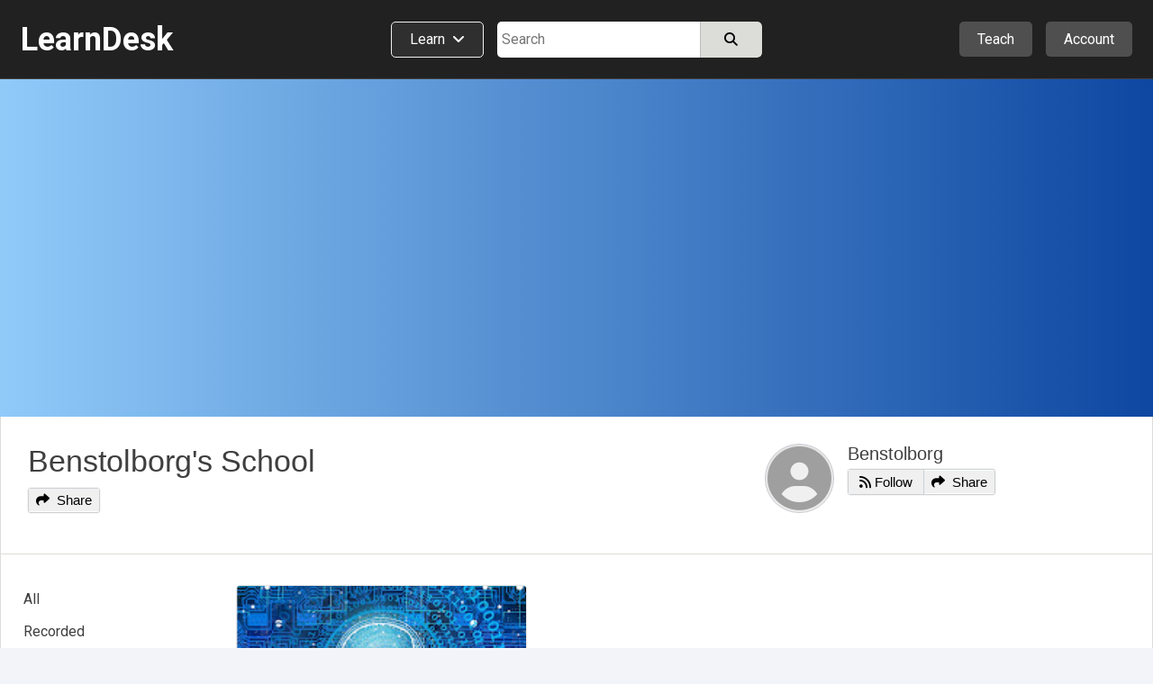

--- FILE ---
content_type: application/javascript
request_url: https://www.learndesk.us/scripts/tabletwise.js?t=100.457800363535770661
body_size: 16807
content:
var error_message_generic='<i class="fa fa-exclamation-triangle _fa_error"></i>&nbsp;&nbsp;<span class="error_text">An error occurred while processing the request. You can try saving/submitting after a few minutes.</span>';var error_message_generic_2='<i class="fa fa-exclamation-triangle _fa_error"></i>&nbsp;&nbsp;<span class="error_text">An error occurred while processing the request. You can try again after a few minutes.</span>';function noticez_calls(){let message_main=$("#message_main");if(message_main.length&&window.location.hash.indexOf("msg_hide=true")<0){if(message_main.val()){noticeZ(decodeURIComponent($("#message_main").val()),true)}}$(document).on("click",".noticez_close_link",function(){noticeZ_remove_param();noticeZC();return false})}function noticeZ_remove_param(){if(history.pushState){let url_current=window.location.href;let url_original=url_current;let msg=getParameterByName("msg",url_current);if(msg){url_current=removeURLParameter(url_current,"msg")}var msg_type=getParameterByName("msg_type",url_current);if(msg_type){url_current=removeURLParameter(url_current,"msg_type")}if(url_original!==url_current){history.pushState({url:url_current},"",url_current)}}}function noticeZ(message,close,error){if(window.location.pathname==="/"){return}message=decodeURIComponent(message).replace(/\+/g,"%20");let message_main_class="message_main_type_normal";let msg_type=getParameterByName("msg_type");if(error||msg_type==="error"){message_main_class="message_main_type_error"}message='<span class="'+message_main_class+'">'+message+"</span>";message=message+"&nbsp;<a href='#' class='noticez_close_link' title='Clear message'><i class=\"fas fa-times\"></i></a>";let message_z=$(".message_z");message_z.html("<div>"+message+"</div>");message_z.css({display:"block"})}function noticeZC(){$(".message_z").hide()}function noticeZ_generic_show(){noticeZ('<i class="fa fa-exclamation-triangle _fa_error"></i>&nbsp;&nbsp;<span class="error_text">An error occurred while processing the request.</span>')}function set_noticeZ_via_data_action(elem){noticeZ(elem.attr("data-action"))}function body_scroll(){$("body").removeClass("o_h")}function body_no_scroll(){$("body").addClass("o_h")}function recaptcha_callback(){let this_elem=$("._current_captcha_elem");this_elem.removeClass("_current_captcha_elem");this_elem.prop("disabled",false);this_elem.click()}function show_error_fields(result){if(result.results&&result.results.error_fields){$.each(result.results.error_fields,function(idx,value){let input_field=$("[name="+value.field+"]");if(input_field.length){let error_msg_container=input_field.parents("div._error_field:first").find("._error");error_msg_container.text(value.error_message);error_msg_container.show()}});clear_error_fields()}else{let error=$("._error_box ._error");error.text(result.errorMessage);error.show()}}function show_error_fields_form(result,this_form){if(result.results&&result.results.error_fields){$.each(result.results.error_fields,function(idx,value){let input_field=this_form.find("[name="+value.field+"]");if(input_field.length){let error_field=input_field.addClass("_error_bg").parents("div._error_field:first");let error_msg_container=error_field.find("._error."+value.field);if(!error_msg_container.length){error_msg_container=error_field.find("._error")}error_msg_container.text(value.error_message);error_msg_container.show()}});clear_error_fields()}else{let error=$("._error_box ._error");error.text(result.errorMessage);error.show()}}function clear_errors(container){container.find("._error").each(function(){$(this).html("").hide()});container.find("input, textarea").trigger("input");container.find("select").trigger("change");container.find("input[type=checkbox]").trigger("change");container.find("input[type=radio]").trigger("change")}function clear_error_fields(){$(document).on("input","input, textarea",function(){noticeZC();let elem=$(this);elem.removeClass("_error_bg");let error_container=elem.parents("div._error_field:first").find("._error");if(error_container.is(":visible")){error_container.hide();$("._error_box ._error").hide()}});$("select").on("change",function(){noticeZC();let elem=$(this);elem.removeClass("_error_bg");let error_container=elem.parents("div._error_field:first").find("._error");if(error_container.is(":visible")){error_container.hide();$("._error_box ._error").hide()}});$(document).on("change","input[type=checkbox]",function(){noticeZC();let elem=$(this);elem.removeClass("_error_bg");let error_container=elem.parents("div._error_field:first").find("._error");if(error_container.is(":visible")){error_container.hide();$("._error_box ._error").hide()}});$(document).on("change","input[type=radio]",function(){noticeZC();let elem=$(this);elem.removeClass("_error_bg");let error_container=elem.parents("div._error_field:first").find("._error");if(error_container.is(":visible")){error_container.hide();$("._error_box ._error").hide()}})}function set_error_field_trigger_clear(event_type,field){$(document).on(event_type,field,function(){noticeZC();let elem=$(this);elem.removeClass("_error_bg");let error_containers=elem.parents("div._error_field:first").find("._error");error_containers.each(function(){let error_container=$(this);if(error_container.is(":visible")){error_container.hide()}})})}function get_dialog(dialog_box){return dialog_box.find("._dialog:first")}function dialog_show(dialog_box,focus_button_class,close_callback,close_class_suffix){dialog_box.css("visibility","visible").show();body_no_scroll();if(typeof focus_button_class!="undefined"){dialog_box.find("."+focus_button_class).focus()}let close_class=".dialog_close";if(typeof close_class_suffix!=="undefined"){close_class=close_class+"."+close_class_suffix}$(document).off("click",close_class);$(document).on("click",close_class,function(){dialog_close(dialog_box,close_callback);return false})}function dialog_close(dialog_box,close_callback){if(typeof dialog_box==="undefined")return;if(!dialog_box.length){return}dialog_box.css("visibility","hidden").hide();if(typeof close_callback!=="undefined"){close_callback()}body_scroll();noticeZC()}function dialog_resize_height(dialog_box,dialog){if(typeof dialog==="undefined"){dialog=dialog_box.find("._dialog")}let dialog_content=dialog_box.find("._dialog_content");dialog_content.css("height","max-content");let header=dialog_box.find("._dialog_header").outerHeight();let content=dialog_content.prop("scrollHeight");let footer=dialog_box.find("._dialog_footer").outerHeight();dialog.css("height",header+content+footer+"px");dialog_content.css("height",content+"px")}function dialog_resize_height_on_change(dialog_box,dialog){if(typeof dialog==="undefined"){dialog=dialog_box.find("._dialog")}let dialog_content=dialog_box.find("._dialog_content");let header=dialog_box.find("._dialog_header").outerHeight();let content=0;dialog_content.find("> div").each(function(){content+=$(this).outerHeight()});let footer=dialog_box.find("._dialog_footer").outerHeight();dialog.css("height",header+content+footer+"px");dialog_content.css("height",content+"px")}function dialog_resize_on_error_fields_change(dialog_box,dialog){$(document).on("input","input, textarea",function(){dialog_resize_height_on_change(dialog_box,dialog)});$("select").on("change",function(){dialog_resize_height_on_change(dialog_box,dialog)});$(document).on("change","input[type=checkbox]",function(){dialog_resize_height_on_change(dialog_box,dialog)});$(document).on("change","input[type=radio]",function(){dialog_resize_height_on_change(dialog_box,dialog)})}function focus_error_field_first(){let elem=$("._error_bg:first");if(elem.length)elem.focus()}function reset_error_fields(this_form){this_form.find("._error").each(function(){$(this).html("").hide()})}function auth_calls_basic(){auth_status();auth_signup_dialog_on_scroll()}function auth_signup_dialog_on_scroll(){if(auth_check_cookie())return;var part_path_input=$("input[name=part_path]");if(!part_path_input.length)return;var part_path=part_path_input.val();$(window).scroll(function(){var this_elem=$(".class_featured:first");var show_point=100;if(is_elem_near_the_view(this_elem,show_point)&&!this_elem.hasClass("_auth_shown")){this_elem.addClass("_auth_shown");share_dialog()}})}function share_dialog(){var share_dialog_container=$(".share_dialog_container");if(!share_dialog_container.length)return;share_dialog_container.css("visibility","visible").show();body_no_scroll();$(document).off("click",".share_dialog_close");$(document).on("click",".share_dialog_close",function(){$(".share_dialog_container").hide();body_scroll();return false})}function auth_status(){if(!getCookie("tw_user")){auth_user_logged_out();return false}if(getCookie("tw_signup_status")==="incomplete"){auth_user_logged_out();return false}let language=$("body>input[name=page_language]").val();let form_data=$(".user_id_follow,.class_id_save,.category_followed,.school_id_follow").serializeArray();form_data.push({name:"language",value:language});let url;if(language==="en"){url="/auth/status"}else{url="/auth-"+language+"/status"}$.post(url,$.param(form_data),function(result){if(!result.errorCode){if(typeof result.results.html!="undefined"){if($(".extra_box").length){let dd_content=$(".extra_box ._auth span._dd_content");dd_content.html("");dd_content.append(result.results.html)}let dialog_box=$(".ff_account_dialog_box");if(dialog_box.length){dialog_box.addClass("_logged_in");dialog_box.html(result.results.html)}}if(typeof result.results.class_saved_ids!="undefined"){$("input[name=class_id_save]").each(function(){let this_id=$(this);let button=this_id.parents("form:first").find("button");button.show();if(result.results.class_saved_ids.indexOf(parseInt(this_id.val()))!==-1){button.find("span._saved").css("display","block");button.addClass("_saved")}else{button.find("span._save").css("display","block")}})}if(typeof result.results.categories_followed!="undefined"){$("input[name=category_followed]").each(function(){let this_id=$(this);let button=this_id.parents("form:first").find("button");button.show();if(result.results.categories_followed.indexOf(this_id.val())!==-1){button.find("span._followed").css("display","block");button.addClass("_followed")}else{button.find("span._follow").css("display","block")}})}if(typeof result.results.schools_followed_ids!="undefined"){$("input[name=school_id_follow]").each(function(){let this_id=$(this);let button=this_id.parents("form:first").find("button");button.show();if(result.results.schools_followed_ids.indexOf(parseInt(this_id.val()))!==-1){button.addClass("_following");button.find("span._following").css("display","block")}else{button.find("span._follow").css("display","block")}})}if(typeof result.results.users_followed_ids!="undefined"){$("input[name=user_id_follow]").each(function(){let this_id=$(this);let button=this_id.parents("form:first").find("button");button.show();if(result.results.users_followed_ids.indexOf(parseInt(this_id.val()))!==-1){button.addClass("_following");button.find("span._following").css("display","block")}else{button.find("span._follow").css("display","block")}})}if(typeof result.results.profile_url!="undefined"){if(window.location.pathname.startsWith(result.results.profile_url)){$(".account_profile_edit").show()}}if(typeof result.results.profile_image_url!="undefined"){$(".extra_box ._auth ._icon .fa-user").hide();$(".extra_box ._profile_image_url").css("background-image","url('"+result.results.profile_image_url+"=s30-c')").show()}if(typeof result.results.time_zone!="undefined"){let time_zone=$("input[name=user_timezone]");if(time_zone.length){if(!time_zone.val()){time_zone.val(result.results.time_zone);if(typeof result.results.time_zone_check_ignore!="undefined"){$("input[name=user_timezone_check_ignore]").val(1)}user_time_zone_check_message_show()}}}if(typeof result.results.messages_new!="undefined"){if(result.results.messages_new){let messages_new=$(".messages_new");messages_new.removeClass("_d_n");let a=messages_new.parents("a:first");let padding_right=a.css("padding-right").replace("px","");a.css("padding-right",parseInt(padding_right)+11+"px");for(let[index,messages_new_type]of Object.entries(result.results.messages_new_types)){$("."+messages_new_type).removeClass("_d_n")}}}}},"json").error(function(response){console.log("Server error: "+response.responseText)})}function user_time_zone_check(){user_time_zone_check_ignore();user_time_zone_check_recommended();user_time_zone_check_recommended_set()}function user_time_zone_check_message_show(){let tz_browser=Intl.DateTimeFormat().resolvedOptions().timeZone;let tz_user_input=$("input[name=user_timezone]");if(tz_user_input.length&&tz_browser){let tz_user=tz_user_input.val();if(tz_user!==tz_browser){let user_timezone_check_ignore=parseInt($("input[name=user_timezone_check_ignore]").val());if(!user_timezone_check_ignore){$(".user_time_zone_alert").removeClass("_d_n")}}}}function user_time_zone_check_recommended(){let recommended=$(".user_time_zone_check_recommended");if(recommended.length){let tz_browser=Intl.DateTimeFormat().resolvedOptions().timeZone;if(tz_browser){let time_zones=$("select[name=time_zone] option");time_zones.each(function(){if($(this).val()===tz_browser){let user_tz=$("select[name=time_zone]").find(":selected").val();if(user_tz!==tz_browser){recommended.html(tz_browser);$(".user_time_zone_check_recommended_box").removeClass("_d_n")}}})}}}function user_time_zone_check_recommended_set(){$(document).on("click",".user_time_zone_check_recommended_set_button",function(){let button=$(this);let value=$(".user_time_zone_check_recommended").text();$("select[name=time_zone]").val(value);$(".account_settings_timezone_update").trigger("click");$(".user_time_zone_check_recommended_box").addClass("_d_n");return false})}function user_time_zone_check_ignore(){$(document).on("click",".user_time_zone_check_ignore_button",function(){let elem=$(this);let form=get_form(elem);elem.prop("disabled",true);$.post(form.attr("action"),{},function(result){if(!result.errorCode){$(".user_time_zone_alert").addClass("_d_n")}else{noticeZ(result.errorMessage,true,true);elem.prop("disabled",false)}},"json").error(function(){noticeZ_generic_show();elem.prop("disabled",false)});return false})}function auth_check_cookie(){if(!getCookie("tw_user")){return false}if(getCookie("tw_signup_status")==="incomplete"){return false}return true}function auth_user_logged_out(){$("input[name=user_id_follow]").each(function(){let elem=$(this);let button=elem.parents("form:first").find("button");button.show();button.find("span._follow").css("display","block")});$("input[name=class_id_save]").each(function(){let elem=$(this);let button=elem.parents("form:first").find("button");button.show();button.find("span._save").css("display","block")});$("input[name=category_followed]").each(function(){let elem=$(this);let button=elem.parents("form:first").find("button");button.show();button.find("span._follow").css("display","block")});$("input[name=school_followed]").each(function(){let elem=$(this);let button=elem.parents("form:first").find("button");button.show();button.find("span._follow").css("display","block")})}function auth_signup_dialog(source){$(".auth_signup_dialog_container").css("visibility","visible").show();if(typeof source!="undefined"){auth_signup_source("auth_signup_dialog_"+source)}body_no_scroll();$(document).off("click",".auth_signup_dialog_close");$(document).on("click",".auth_signup_dialog_close",function(){$(".auth_signup_dialog_container").hide();body_scroll();return false})}function auth_signup_source(value){$(".ff_account_dialog_box,.auth_signup_dialog").find("input[name=signup_source]").each(function(){$(this).val(value)})}function header_calls(){header_drop_downs();header_navigation()}function header_drop_downs(){$(document).on("click",".extra_box ._dd_icon",function(){var this_elem=$(this);var this_span=this_elem.parents("span:first");var this_dialog=this_span.find("._dd_content");this_dialog.show();hide_me(this_dialog);return false});$(document).on("click","header ._dd_learn",function(){var this_elem=$(this);var this_span=this_elem.parents("div:first");var this_dialog=this_span.find("._dd_content");this_dialog.show();hide_me(this_dialog);return false});if($(".browse_item").length){$(document).on("mouseover",".browse_item",function(){var this_elem=$(this);$(".browse_item").each(function(){$(this).removeClass("_current")});$(".browse_content").each(function(){$(this).hide()});this_elem.addClass("_current");$("#"+this_elem.attr("data-id")).show();return false});$(".browse_item._current").trigger("mouseover")}}function header_navigation(){$(document).on("click",".nav_link",function(){$(".nav_data").show();hide_me($(".nav_data"));return false})}function class_user_calls(){class_category_follow();class_id_save();class_user_save_list();user_follow();school_follow();class_breadcrumb()}function class_id_save(){if($(".class_item._preview").length){return false}$(document).on("click",".class_save",function(){let elem=$(this);let form=elem.parents("form:first");elem.prop("disabled",true);noticeZC();$.post(form.attr("action"),form.serialize(),function(result){if(!result.errorCode){if(result.results.action==="saved"){elem.addClass("_saved")}else{elem.removeClass("_saved")}elem.find("span").hide();elem.find("span._"+result.results.action).show();noticeZC()}else{if(typeof result.results.html_signup!="undefined"){auth_signup_dialog("class_save")}else if(typeof result.results.redirect_url!="undefined"){window.location.href=result.results.redirect_url}else{noticeZ(result.errorMessage,true)}}elem.prop("disabled",false)},"json");return false})}function class_category_follow(){if(!$(".category_follow").length){return false}$(document).on("click",".category_follow",function(){let elem=$(this);let form=elem.parents("form:first");elem.prop("disabled",true);noticeZC();$.post(form.attr("action"),form.serialize(),function(result){if(!result.errorCode){if(result.results.action==="followed"){elem.addClass("_followed")}else{elem.removeClass("_followed")}elem.find("span").hide();elem.find("span._"+result.results.action).show();noticeZC()}else{if(typeof result.results.html_signup!="undefined"){auth_signup_dialog("category_follow")}else if(typeof result.results.redirect_url!="undefined"){window.location.href=result.results.redirect_url}else{noticeZ(result.errorMessage,true)}}elem.prop("disabled",false)},"json");return false})}function school_follow(){$(document).on("click",".school_follow",function(){let elem=$(this);let form=elem.parents("form:first");elem.prop("disabled",true);noticeZC();$.post(form.attr("action"),form.serialize(),function(result){if(!result.errorCode){if(result.results.action==="following"){elem.addClass("_following")}else{elem.removeClass("_following")}elem.find("span").hide();elem.find("span._"+result.results.action).css("display","inline-block");if(typeof result.results.count_followers!=="undefined"){let box_counter=$("#school_id_follow_"+result.results.school_id_follow);if(box_counter.length){if(result.results.count_followers){box_counter.html(result.results.count_followers);box_counter.parents(".box").removeClass("_d_n")}else{box_counter.parents(".box").addClass("_d_n")}}}noticeZC()}else{if(typeof result.results.redirect_url!="undefined"){window.location.href=result.results.redirect_url}else{noticeZ(result.errorMessage,true)}}elem.prop("disabled",false)},"json");return false})}function user_follow(){$(document).on("click",".user_follow",function(){var this_elem=$(this);var this_form=this_elem.parents("form:first");this_elem.prop("disabled",true);noticeZC();$.post(this_form.attr("action"),this_form.serialize(),function(result){if(!result.errorCode){if(result.results.action==="following"){this_elem.addClass("_following")}else{this_elem.removeClass("_following")}this_elem.find("span").hide();this_elem.find("span._"+result.results.action).css("display","inline-block");if(typeof result.results.count_followed!="undefined"){$("#user_id_follow_"+result.results.user_id_follow).html(result.results.count_followed)}noticeZC()}else{if(typeof result.results.redirect_url!="undefined"){window.location.href=result.results.redirect_url}else{noticeZ(result.errorMessage,true)}}this_elem.prop("disabled",false)},"json");return false})}function class_user_save_list(){$(document).on("click",".class_user_save_list",function(){let elem=$(this);$.post(elem.attr("href"),{class_id:elem.attr("data-id")},function(result){if(!result.errorCode){let this_dialog=$(".class_user_save_list_content");if(typeof result.results.html!=="undefined"){this_dialog.find("._content").html(result.results.html);if(typeof result.results.cursor!="undefined"){this_dialog.find(".pagination_box").show().find("input[name=cursor]").val(result.results.cursor)}}else{this_dialog.find("._content ._none").show()}this_dialog.show();let this_dialog_container=$(".class_user_save_list_container");this_dialog_container.css("visibility","visible").show();body_no_scroll();hide_me(this_dialog,"",this_dialog_container)}},"json").error(function(response){console.log("Server error: "+response.responseText)});return false});$(document).on("click",".class_user_save_list_content ._close",function(){var this_dialog=$(".class_user_save_list_content");var this_dialog_container=$(".class_user_save_list_container");this_dialog.hide();this_dialog_container.css("visibility","hidden").hide();body_scroll();return false});$(document).on("click",".class_user_save_list_more",function(){var this_elem=$(this);var this_form=set_form(this_elem);this_elem.prop("disabled",true);$.post(this_form.attr("action"),this_form.serialize(),function(result){if(!result.errorCode){var this_dialog=$(".class_user_save_list_content");this_dialog.find("._content").append(result.results.html);if(typeof result.results.cursor!="undefined"){this_dialog.find(".pagination_box input[name=cursor]").val(result.results.cursor)}else{this_dialog.find(".pagination_box input[name=cursor]").val("");this_dialog.find(".pagination_box").hide()}}this_elem.prop("disabled",false)},"json").error(function(response){this_elem.prop("disabled",false);console.log("Server error: "+response.responseText)});return false})}function class_category_calls(){class_category_change();class_category_pagination()}function class_category_change(){$(document).on("change",".category_change",function(){window.location.href=$(this).val();return false})}function class_category_pagination(){$(document).on("click",".class_category_content .pagination_box button:not(._get)",function(){pagination($(this),".class_list_grid",class_grid_access_location);return false});$(document).on("click",".class_category_nav",function(){var dialog=$(".class_category ._lhs");dialog.show();hide_me(dialog);return false});$(document).on("click",".class_category_nav_close",function(){var dialog=$(".class_category ._lhs");dialog.hide();return false})}function class_featured_calls(){if(!$(".class_featured").length)return;$(window).scroll(function(){$(".class_featured").each(function(){var this_elem=$(this);if(this_elem.attr("data-id")!="done"){var show_point=200;if($(window).width()>600){show_point=300}if(is_elem_near_the_view(this_elem,show_point)){this_elem.attr("data-id","done");$.get(this_elem.attr("data-action"),function(result){if(!result.errorCode){this_elem.append(result.results.html);if(typeof result.results.html_share!="undefined"){if(!$(".share_dialog_container").length){$(result.results.html_share).appendTo("body")}}auth_status()}})}}})})}function class_breadcrumb(){$(document).on("click",".class_breadcrumb_dd_link",function(){var this_elem=$(this);var this_div=this_elem.parents("div:first");var this_dd=this_div.find(".class_breadcrumb_dd");this_dd.show();hide_me(this_dd);return false})}function pagination(this_elem,this_target,cb_func){var this_form=this_elem.parents("form:first");this_elem.prop("disabled",true);$.post(this_form.prop("action"),this_form.serialize(),function(result){if(!result.errorCode){$(this_target).append(result.results.html);if(typeof result.results.cursor!="undefined"){this_form.find("input[name=cursor]").val(result.results.cursor)}else{this_elem.parents(".pagination_box").remove()}auth_status();if(typeof cb_func!="undefined"){cb_func()}noticeZC()}else{noticeZ(result.errorMessage,true)}this_elem.prop("disabled",false)},"json").error(function(response){this_elem.prop("disabled",false);console.log("Server error: "+response.responseText)})}function copy_input_text(){$(document).on("click",".copy_button",function(){let this_elem=$(this);let this_box=this_elem.parents(".copy_box:first");let copyTextarea=this_box.find(".copy_input:visible");copyTextarea.focus();if(navigator.userAgent.match(/ipad|ipod|iphone/i)){let el=copyTextarea.get(0);let editable=el.contentEditable;let readOnly=el.readOnly;el.contentEditable=true;el.readOnly=true;let range=document.createRange();range.selectNodeContents(el);let sel=window.getSelection();sel.removeAllRanges();sel.addRange(range);el.setSelectionRange(0,999999);el.contentEditable=editable;el.readOnly=readOnly}else{copyTextarea.select()}try{let successful=document.execCommand("copy");let msg=successful?"successful":"unsuccessful";if(successful&&!navigator.userAgent.match(/ipad|ipod|iphone/i)){let done=this_box.find("._done");if(done.length){done.css("bottom",this_box.find("input[type=text]").outerHeight()+2);done.show();setTimeout(function(){done.hide()},5e3)}}if(typeof this_elem.attr("data-action")!=undefined){this_elem.html(this_elem.attr("data-action"));setTimeout(function(){this_elem.html(this_elem.attr("data-action-default"))},5e3)}}catch(err){console.log("Oops, unable to copy")}})}function utils(){$(document).on("click",".show_auth_signup_dialog",function(){auth_signup_dialog("show_auth_signup_dialog");return false});copy_input_text();window_reload();set_time_zone();selection();color_selector_methods();expando()}function color_selector_methods(){let color_selector=$(".color_selector");if(!color_selector.length)return;$(document).on("click",".color_selector",function(){let elem=$(this);let box=elem.parents(".color_selector_box:first");let dd=box.find(".color_selector_dd");dd.removeClass("_d_n").show();hide_me(dd);return false});$(document).on("click",".color_selector_item",function(){let elem=$(this);let color=elem.find("input").val();let box=elem.parents(".color_selector_box:first");box.find(".color_selector_input").val(color);box.find(".color_selector").css("background-color",color);return false})}function expando(){$(document).on("click",".expando ._expando_action",function(){let elem=$(this);let box=elem.parents(".expando:first");let content=box.find("._expando_content");if(elem.hasClass("fa-angle-down")){elem.removeClass("fa-angle-down");elem.addClass("fa-angle-up");content.removeClass("_d_n").show()}else{elem.removeClass("fa-angle-up");elem.addClass("fa-angle-down");content.hide()}return false})}function getRandomArbitrary(min,max){return Math.floor(Math.random()*(max-min))+min}function window_reload(){if(window.performance){if(performance.navigation.type==1){noticeZ_remove_param()}}}function set_time_zone(){if($("input[name='time_zone']").length){$("input[name='time_zone']").each(function(){$(this).val((new Date).getTimezoneOffset())})}}function selection(){if(typeof disable_selection==="function"){$(".noselect").disable_selection()}}function set_form(this_elem){return this_elem.parents("form:first")}function set_cursor(this_form,result){if(typeof result.results.cursor!="undefined"){this_form.find("input[name=cursor]").val(result.results.cursor)}else{this_form.find("div._more").remove()}}function footer_fixed_calls(){$(document).on("click",".footer_fixed_search",function(event,no_history){var this_elem=$(this);footer_fixed_cleanup(this_elem,"search",no_history);ga("send","pageview","/search");$("input[name=q]").focus();return false});$(document).on("click",".footer_fixed_account",function(event,no_history){var this_elem=$(this);footer_fixed_cleanup(this_elem,"account",no_history);auth_signup_source("footer_fixed_account");ga("send","pageview","/account/profile");return false});$(document).on("click",".footer_fixed_trending",function(event,no_history){var this_elem=$(this);footer_fixed_cleanup(this_elem,"trending",no_history);ga("send","pageview","/class/trending");return false});$(document).on("click",".footer_fixed_trending_filter",function(){var this_elem=$(this);$(".ff_trending_filter_dialog").show();return false});$(document).on("click",".footer_fixed_trending_filter_close",function(){var this_elem=$(this);$(".ff_trending_filter_dialog").hide();return false});$(document).on("click",".footer_fixed_trending_filter_remove",function(){var this_elem=$(this);$(".ff_trending_dialog ._trending_current").hide();$(".footer_fixed_trending_category:first").trigger("click");return false});$(document).on("click",".footer_fixed_trending_category",function(){var this_elem=$(this);$(".footer_fixed_trending_category").removeClass("_current");this_elem.addClass("_current");$(".ff_trending_filter_dialog").hide();$(".ff_trending_dialog .class_list_grid").html('<div class="_loading"><i class="fas fa-circle-notch fa-spin"></i>&nbsp;Loading</div>');$(".ff_trending_dialog").find(".pagination_box").hide();if(this_elem.hasClass("_all")){$(".ff_trending_dialog ._trending_current").hide()}else{$(".ff_trending_dialog ._trending_current").show().find("._interest span").html(this_elem.attr("data-name"))}$.get(this_elem.attr("href"),function(result){if(!result.errorCode){$(".ff_trending_dialog .class_list_grid").html(result.results.html);auth_status();if(typeof result.results.cursor!="undefined"){$(".ff_trending_dialog").find(".pagination_box").show();$(".ff_trending_dialog").find(".pagination_box form").attr("action",this_elem.attr("href"));$(".ff_trending_dialog").find("input[name=cursor]").val(result.results.cursor)}else{$(".ff_trending_dialog").find(".pagination_box").hide()}class_grid_access_location();ga("send","pageview",this_elem.attr("href").replace("https://www.learndesk.us",""))}else{noticeZ(result.errorMessage,true)}},"json").error(function(response){console.log("Server error: "+response.responseText)});return false});$(document).on("click",".footer_fixed_trending_more",function(){var this_elem=$(this);var this_form=set_form(this_elem);this_elem.prop("disabled",true);$(".footer_fixed_trending_more span._spinner").show();$.get(this_form.prop("action"),this_form.serialize(),function(result){if(!result.errorCode){$(".ff_trending_dialog .class_list_grid").append(result.results.html);auth_status();if(typeof result.results.cursor!="undefined"){$(".ff_trending_dialog").find("input[name=cursor]").val(result.results.cursor)}else{$(".ff_trending_dialog").find("input[name=cursor]").val("");$(".ff_trending_dialog").find(".pagination_box").hide()}class_grid_access_location();ga("send","pageview",this_form.prop("action").replace("https://www.learndesk.us",""))}else{noticeZ(result.errorMessage,true)}this_elem.prop("disabled",false);$(".footer_fixed_trending_more span._spinner").hide()},"json").error(function(response){this_elem.prop("disabled",false);$(".footer_fixed_trending_more span._spinner").hide();console.log("Server error: "+response.responseText)});return false});$(document).on("click",".category_trending_filter",function(){var this_elem=$(this);var this_dialog=$(".category_trending_filter_dialog");this_dialog.show();hide_me(this_dialog);return false});$(document).on("click",".category_trending_filter_remove",function(){var this_elem=$(this);$(".category_trending_current").hide();$(".category_trending_category:first").trigger("click");return false});$(document).on("click",".category_trending_category",function(){var this_elem=$(this);$(".category_trending_category").removeClass("_current");this_elem.addClass("_current");$(".category_trending_classes").html('<div class="_loading"><i class="fas fa-circle-notch fa-spin"></i>&nbsp;Loading</div>');$(".category_trending_pagination").hide();if(!this_elem.hasClass("_all")){$(".category_trending_current").show().find("._interest span").html(this_elem.attr("data-name"))}$(".category_trending_filter_dialog").hide();$.get(this_elem.attr("href"),{},function(result){if(!result.errorCode){$(".category_trending_classes").html(result.results.html);auth_status();if(typeof result.results.cursor!="undefined"){$(".category_trending_pagination").show();$(".category_trending_pagination form").attr("action",this_elem.attr("href"));$(".category_trending_pagination form input[name=cursor]").val(result.results.cursor)}else{$("category_trending_pagination").hide()}class_grid_access_location();ga("send","pageview",this_elem.attr("href").replace("https://www.learndesk.us",""))}else{noticeZ(result.errorMessage,true)}},"json").error(function(response){console.log("Server error: "+response.responseText)});return false});$(document).on("click",".category_trending_pagination_button",function(){var this_elem=$(this);var this_form=set_form(this_elem);this_elem.prop("disabled",true);$(".category_trending_pagination_button span._spinner").show();$.get(this_form.prop("action"),this_form.serialize(),function(result){if(!result.errorCode){$(".category_trending_classes").append(result.results.html);auth_status();if(typeof result.results.cursor!="undefined"){$(".category_trending_pagination input[name=cursor]").val(result.results.cursor)}else{$(".category_trending_pagination input[name=cursor]").val("");$(".category_trending_pagination").hide()}class_grid_access_location();ga("send","pageview",this_form.prop("action").replace("https://www.learndesk.us",""))}else{noticeZ(result.errorMessage,true)}this_elem.prop("disabled",false);$(".category_trending_pagination_button span._spinner").hide()},"json").error(function(response){this_elem.prop("disabled",false);$(".category_trending_pagination_button span._spinner").hide();console.log("Server error: "+response.responseText)});return false});$(document).on("click",".category_explorer_expand",function(){var this_elem=$(this);$(".category_explorer ._detail").each(function(){$(this).hide()});var detail=$("#"+this_elem.attr("data-id"));detail.show();return false});$(document).on("click",".category_explorer_collapse",function(){var this_elem=$(this);$(".category_explorer ._detail").each(function(){$(this).hide()});var detail=$("#"+this_elem.attr("data-id"));detail.show();return false});$(window).on("popstate",function(){if(window.location.hash){var hash=window.location.hash.substring(1);var hash_list=["account","search","trending"];if(hash_list.indexOf(hash)>-1){$(".footer_fixed_"+hash).trigger("click","no_history")}$(".smb").hide()}else{$(".footer_fixed_dd").hide();$(".footer_fixed_item").removeClass("_current");body_scroll();$(".smb").show()}})}function footer_fixed_cleanup(this_elem,keyword,no_history){$(".footer_fixed > div > a").removeClass("_current");this_elem.addClass("_current");$(".footer_fixed_dd").hide();body_no_scroll();$(".ff_"+keyword+"_dialog").show();if(history.pushState&&typeof no_history=="undefined"){history.pushState({},"","#"+keyword)}$(".smb").hide();noticeZC()}function is_elem_near_the_view(this_elem,offset){let docViewTop=$(window).scrollTop();let docViewBottom=docViewTop+$(window).height();if(typeof this_elem.offset()=="undefined"){return false}let elemTop=this_elem.offset().top;let elemBottom=elemTop+this_elem.height();if(elemBottom<=docViewBottom+offset&&elemBottom>=docViewTop){return true}if(elemTop<=docViewBottom+offset&&elemTop>=docViewTop){return true}return false}function insertParameterByName(key,value){key=encodeURIComponent(key);value=encodeURIComponent(value);var kvp=document.location.search.substr(1).split("&");let i=0;for(;i<kvp.length;i++){if(kvp[i].startsWith(key+"=")){let pair=kvp[i].split("=");pair[1]=value;kvp[i]=pair.join("=");break}}if(i>=kvp.length){kvp[kvp.length]=[key,value].join("=")}let params=kvp.join("&");document.location.search=params}function getParameterByName(name,url){if(!url){url=window.location.href}name=name.replace(/[\[\]]/g,"\\$&");var regex=new RegExp("[?&]"+name+"(=([^&#]*)|&|#|$)"),results=regex.exec(url);if(!results)return null;if(!results[2])return"";return decodeURIComponent(results[2].replace(/\+/g," "))}function removeURLParameter(url,parameter){let url_parts=url.split("?");if(url_parts.length>=2){let prefix=encodeURIComponent(parameter)+"=";let pars=url_parts[1].split(/[&;]/g);for(let i=pars.length;i-- >0;){if(pars[i].lastIndexOf(prefix,0)!==-1){pars.splice(i,1)}}url=url_parts[0]+(pars.length>0?"?"+pars.join("&"):"");return url}else{return url}}function insertParameterByName_v2(key,value){var url=new URL(window.location.href);url.searchParams.set(key,value);window.history.pushState({},"",url)}function deleteParameterByName(key){var url=new URL(window.location.href);url.searchParams.delete(key);window.history.pushState({},"",url)}function getLocation(href){let l=document.createElement("a");l.href=href;return l}function hide_me(elem,elem_related_id,elem_container){$("body").bind("mouseup touchend",function(e){if(elem.has(e.target).length===0){elem.hide();if(typeof elem_related_id!="undefined"){var elem_related=$("#"+elem_related_id);if(elem_related.length){if(elem_related.hasClass("_current")){elem_related.removeClass("_current")}}}if(typeof elem_container!="undefined"){elem_container.css("visibility","hidden").hide()}body_scroll();return}})}function setCookie(cname,cvalue,exdays){var d=new Date;d.setTime(d.getTime()+exdays*24*60*60*1e3);var expires="expires="+d.toUTCString();document.cookie=cname+"="+cvalue+";path=/; "+expires}function getCookie(cname){var name=cname+"=";var ca=document.cookie.split(";");for(var i=0;i<ca.length;i++){var c=ca[i];while(c.charAt(0)==" "){c=c.substring(1)}if(c.indexOf(name)==0){return c.substring(name.length,c.length)}}return""}if(!String.prototype.endsWith){String.prototype.endsWith=function(searchString,position){var subjectString=this.toString();if(typeof position!=="number"||!isFinite(position)||Math.floor(position)!==position||position>subjectString.length){position=subjectString.length}position-=searchString.length;var lastIndex=subjectString.lastIndexOf(searchString,position);return lastIndex!==-1&&lastIndex===position}}function add_url_to_storage(url,action){if(typeof url=="undefined"){url=window.location.href}if(typeof action=="undefined"){action="poll"}var parser=urlParser(url);var storage_key=action+"_"+parser.pathname;if(typeof Storage!=="undefined"){localStorage.setItem(storage_key,true)}}var urlParser=function(url){var l=document.createElement("a");l.href=url;return l};function arr_diff(a1,a2){var a=[],diff=[];for(var i=0;i<a1.length;i++){a[a1[i]]=true}for(var i=0;i<a2.length;i++){if(a[a2[i]]){delete a[a2[i]]}else{a[a2[i]]=true}}for(var k in a){diff.push(k)}return diff}function parse_bool(value){if(value==="true")return true;if(value==="false")return false;console.error("parseBool got an unexpected value:",value,'(accepted values : "true", "false")');throw new Error("Error: parse_bool got unexpected value")}function home_calls(){if(!$("section._home").length){return false}home_location();home_class_nav();home_filter_change();home_layered_images()}function home_layered_images(){var c=document.getElementById("home_layered_images");var ctx=c.getContext("2d");ctx.beginPath();ctx.moveTo(63,136);ctx.lineTo(63,63);ctx.lineTo(128,63);ctx.arc(63,63,3,0,90);ctx.lineWidth=4;ctx.strokeStyle="white";ctx.stroke();ctx.beginPath();ctx.moveTo(320,136);ctx.lineTo(320,63);ctx.lineTo(256,63);ctx.arc(320,63,3,0,90);ctx.lineWidth=4;ctx.strokeStyle="white";ctx.stroke();ctx.beginPath();ctx.moveTo(126,199);ctx.lineTo(256,199);ctx.arc(191,199,3,0,90);ctx.lineWidth=4;ctx.strokeStyle="white";ctx.stroke()}function home_filter_change(){$(document).on("change","section._home ._filter_price_block input",function(){var this_elem=$(this);var url=$("section._home ._topic_home._selected").attr("href");window.location.href=url+"?price="+this_elem.val()});$(document).on("change","section._home ._filter_level_block input",function(){var this_elem=$(this);var url=$("section._home ._topic_home._selected").attr("href");window.location.href=url+"?level="+this_elem.val()})}function home_class_nav(){$(document).on("click","section._home ._nav_buttons ._right",function(){var this_elem=$(this);var class_list_container=this_elem.parents(".class_list_container:first");var class_list_box=class_list_container.find(".class_list_box:first");var class_list=class_list_container.find(".class_list:first");var current=class_list.find("._item._current");if(!current.length){current=class_list.find("._item:nth-of-type(4)")}else{current=class_list.find("._item:nth-of-type(6)");this_elem.prop("disabled",true)}class_list.find("._item").each(function(){$(this).removeClass("_current")});current.addClass("_current");class_list_box.animate({scrollLeft:"+=1077"},1e3);this_elem.prop("disabled",true);class_list_container.find("button._left").prop("disabled",false);return false});$(document).on("click","section._home ._nav_buttons ._left",function(){var this_elem=$(this);var class_list_container=this_elem.parents(".class_list_container:first");var class_list_box=class_list_container.find(".class_list_box:first");var class_list=class_list_container.find(".class_list:first");var current=class_list.find("._item._current");var index=Array.from(current[0].parentNode.children).indexOf(current[0]);if(index===6){current=class_list.find("._item:nth-of-type(4)")}else{current=class_list.find("._item:nth-of-type(0)");this_elem.prop("disabled",true)}class_list.find("._item").each(function(){$(this).removeClass("_current")});current.addClass("_current");class_list_box.animate({scrollLeft:0},1e3);class_list_container.find("button._right").prop("disabled",false);return false});$(document).on("click",".nav_filters ._filter_item",function(){let elem=$(this);let filter=elem.attr("data-action");let dialog=$(".nav_filter_item_content._"+filter);dialog.addClass("nav_filter_show").removeClass("_d_n").show();hide_me(dialog);return false})}function home_location(){let request=new XMLHttpRequest;request.onreadystatechange=function(){if(request.readyState===4){user_location_parse(request.getAllResponseHeaders());home_filters_set()}};request.open("HEAD",build_location_url(),true);request.send(null)}function home_filters_set(){let price_filter_visible=false;let price_block=$("section._home ._filter_price_block");price_block.each(function(){if($(this).attr("data-action")===geo_country_code){$(this).show();price_filter_visible=true}});if(!price_filter_visible){price_block.each(function(){if($(this).attr("data-action")==="US"){$(this).show()}})}$("section._home ._price_box").each(function(){let price_box=$(this);let show_pricing=set_show_pricing(price_box,geo_country_code,geo_region_code);show_price_box_pricing(show_pricing,price_box,geo_country_code)})}function set_show_pricing(price_box,country,region){var show_pricing=true;var geo_countries_input=price_box.find("input[name=class_pricing_geo_countries]");if(geo_countries_input.length){var geo_countries=geo_countries_input.val();if(typeof geo_countries!="undefined"&&geo_countries!=""){geo_countries=JSON.parse(geo_countries);if(geo_countries.indexOf(country)===-1){show_pricing=false}}}var country_region_code=country+"-"+region;var geo_states_input=price_box.find("input[name=class_pricing_geo_states]");if(geo_states_input.length){var geo_states=geo_states_input.val();if(typeof geo_states!="undefined"&&geo_states!=""){geo_states=JSON.parse(geo_states);if(geo_states.indexOf(country_region_code)===-1){show_pricing=false}}}return show_pricing}function show_price_box_pricing(show_pricing,price_box,country){if(show_pricing){price_box.removeClass("_d_n");let this_one_time_payment_input;price_box.find("input[name=one_time_payment_country_code]").each(function(){if($(this).val()===country){this_one_time_payment_input=$(this)}});if(typeof this_one_time_payment_input==="undefined"){this_one_time_payment_input=price_box.find("input[name='one_time_payment_country_code'][value='US']")}if(this_one_time_payment_input.length){this_one_time_payment_input.parents("._price:first").show()}let this_input_subscription;price_box.find("input[name=subscription_country_code]").each(function(){if($(this).val()===country){this_input_subscription=$(this)}});if(typeof this_input_subscription=="undefined"){this_input_subscription=price_box.find("input[name='subscription_country_code'][value='US']")}if(this_input_subscription.length){this_input_subscription.parents("._price_subscription:first").show()}let this_input_payment_plan;price_box.find("input[name=payment_plan_country_code]").each(function(){if($(this).val()===country){this_input_payment_plan=$(this)}});if(typeof this_input_payment_plan=="undefined"){this_input_payment_plan=price_box.find("input[name='payment_plan_country_code'][value='US']")}if(this_input_payment_plan.length){this_input_payment_plan.parents("._price_payment_plan:first").show()}}}var geo_country_code;var geo_region_code;function user_location_parse(headers_data){headers_data=headers_data.split("\n");let country;let i;for(i=0;i<headers_data.length;++i){let header_item=headers_data[i].trim();if(header_item.length){let header_item_parts=header_item.split(":");if(header_item_parts.length===2){let header_item_part_key=header_item_parts[0].trim();if(header_item_part_key==="akam_geo_country_code"||header_item_part_key==="x-client-geo-country"){geo_country_code=header_item_parts[1].trim();country=geo_country_code}if(header_item_part_key==="akam_geo_region_code"||header_item_part_key==="x-client-geo-region"){geo_region_code=header_item_parts[1].trim();if(typeof country!=="undefined"){if(geo_region_code.startsWith(country)){geo_region_code=geo_region_code.substring(country.length)}}}}}}return country}function marketing_calls(){marketing_tabs();marketing_features_list_display();marketing_pricing();marketing_pricing_change();marketing_phone_number();marketing_pricing_nav();marketing_pricing_plans_type();marketing_pricing_plans_type_popular()}function marketing_tabs(){if(!$(".marketing_tabs").length){return false}$(document).on("click",".marketing_tabs a",function(){var this_elem=$(this);marketing_tabs_load(this_elem.attr("href"));return false});if(window.location.hash){var hash=window.location.hash.substring(1);marketing_tabs_load("#"+hash);return false}}function marketing_tabs_load(id){$(id).get(0).scrollIntoView(true);if($(window).width()>1200){window.scrollBy(0,-180)}else{window.scrollBy(0,-52)}}function marketing_features_list_display(){if(!$(".features").length){return}$(".features ._block ._flex").each(function(){var flex=$(this);var r=flex.find("._r");r.find("ol ol").each(function(index,value){var old_child=$(this);if(old_child.find("li").length>3){old_child.append("<li class='_more'><a href='#'>More <i class='fa fa-caret-down'></i></a></li>");old_child.find("._more").css("display","block")}})});$(document).on("click",".features ._block ._flex ._more a",function(){var this_elem=$(this);var this_ol=this_elem.parents("ol:first");this_ol.find("li").each(function(){$(this).show()});this_ol.addClass("_show");this_elem.parents("li:first").remove();return false})}function marketing_pricing(){if(!$("section._pricing").length&&!$("section._settings_upgrade").length)return;let request=new XMLHttpRequest;request.onreadystatechange=function(){if(request.readyState===4){user_location_parse(request.getAllResponseHeaders());marketing_pricing_set()}};request.open("HEAD",build_location_url(),true);request.send(null)}function marketing_pricing_set(){let plan_price=$(".school_upgrade_plans ._plan_price");if(plan_price.length){plan_price.each(function(){let plan_price_one=$(this);let pricing_set=false;plan_price_one.find("._price_country").each(function(){if($(this).attr("data-action")===geo_country_code&&!pricing_set){$(this).removeClass("_d_n");pricing_set=true}});if(!pricing_set){plan_price_one.find("._price_country").each(function(){if($(this).attr("data-action")==="US"&&!pricing_set){$(this).removeClass("_d_n");pricing_set=true}})}if(!pricing_set){plan_price_one.find("._price_country:first").removeClass("_d_n")}})}}function marketing_pricing_change(){if(!$("section._pricing").length&&!$("section._settings_upgrade").length)return;$(document).on("change","input[name=payment_interval]",function(event,block){let elem=$(this);if(typeof block=="undefined"){let interval;if(elem.is(":checked")){interval=elem.attr("data-on")}else{interval=elem.attr("data-off")}let plan=elem.parents("._plan:first");let country=$(".price_country_item:visible:first").attr("data-action");plan.find(".price_country_item").each(function(){$(this).addClass("_d_n")});let plan_intervals=plan.find(".price_country_item._"+interval);let pricing_set=false;plan_intervals.each(function(){if($(this).attr("data-action")===country&&!pricing_set){$(this).removeClass("_d_n");pricing_set=true}});if(!pricing_set){plan_intervals.each(function(){if($(this).attr("data-action")==="US"&&!pricing_set){$(this).removeClass("_d_n")}})}}else{if(elem.is(":checked")){elem.prop("checked",false)}else{elem.prop("checked",true)}}})}function marketing_pricing_nav(){$(document).on("click",".pricing_item",function(){let elem=$(this);let href=elem.attr("href");let id=href.replace("#","");let sub=$("header").outerHeight();if($(window).width()>1279){let section=elem.parents("section:first");if(section.hasClass("_settings_upgrade")){sub=sub+60}else if(section.hasClass("_pricing")){sub=sub+90}}let offset=$("#"+id).offset();let pos=offset.top-sub;$("html,body").animate({scrollTop:pos},"slow")})}function marketing_pricing_plans_type(){$(document).on("click",".school_upgrade_plans_type a",function(){let elem=$(this);$(".school_upgrade_plans_type a").removeClass("_bg_d").removeClass("_current");elem.addClass("_bg_d").addClass("_current");let action=elem.attr("data-action");let plans=$(".school_upgrade_plans_box ._plan");plans.each(function(){let plan=$(this);plan.addClass("_d_n")});plans.each(function(){let plan=$(this);if(plan.hasClass(action)){plan.removeClass("_d_n")}});marketing_pricing_plans_type_popular();return false})}function marketing_pricing_plans_type_popular(){let populars=$(".school_upgrade_plans_box ._most_popular");populars.each(function(){let popular=$(this);popular.addClass("_vis_hidden")});let action=$(".school_upgrade_plans_type a._current").attr("data-action");if(action==="individuals"){$(".school_upgrade_plans_box ._plan.individuals.growth ._most_popular").removeClass("_vis_hidden")}else{$(".school_upgrade_plans_box ._plan.teams.business ._most_popular").removeClass("_vis_hidden")}}function schedule_calls(){schedule_availability();schedule_detail()}function schedule_availability(){$(document).on("click",".schedule_availability_btn",function(){var elem=$(this);if(elem.hasClass("_selected")){return false}noticeZC();var form=elem.parents("form:first");form.find("input[name=availability_type]").val(elem.attr("data-action"));elem.prop("disabled",true);$.post(form.attr("action"),form.serialize(),function(result){if(!result.errorCode){form.find(".schedule_availability_btn").each(function(){$(this).removeClass("_selected")});elem.addClass("_selected")}else{noticeZ(result.errorMessage,true,true)}elem.prop("disabled",false)},"json").error(function(){noticeZ_generic_show()});return false})}function schedule_detail(){$(document).on("click",".schedule_location_detail_button",function(){var elem=$(this);var box=elem.parents("._location_detail_box:first");var detail=box.find("._location_detail_expand:first");if(detail.is(":visible")){box.find(".fa-angle-up").hide();box.find(".fa-angle-down").show();detail.css("display","none")}else{box.find(".fa-angle-up").show();box.find(".fa-angle-down").hide();detail.css("display","block")}return false})}function page_calls(){page_overview_toc()}function isElementInViewport(el){if(typeof jQuery==="function"&&el instanceof jQuery){el=el[0]}var rect=el.getBoundingClientRect();return rect.top>=0&&rect.left>=0&&rect.bottom<=(window.innerHeight||document.documentElement.clientHeight)&&rect.right<=(window.innerWidth||document.documentElement.clientWidth)}function page_overview_toc(){var teach_faq=$(".teach_faq");if(!teach_faq.length)return;page_overview_toc_scroll(teach_faq);page_overview_toc_click(teach_faq)}var track_scroll=true;function page_overview_toc_click(teach_faq){$(document).on("click",".teach_faq ._toc a",function(){var item=$(this);track_scroll=false;var href=item.attr("href");var id=href.replace("#","");var sub=$("header").outerHeight()+30;var offset=$("#"+id).offset();var pos=offset.top-sub;$("html,body").animate({scrollTop:pos},"slow");var teach_toc=teach_faq.find("._toc");teach_toc.find("a").each(function(){toc_a=$(this);toc_a.removeClass("_current")});item.addClass("_current");setTimeout(function(){track_scroll=true},2e3);return false})}function page_overview_toc_scroll(teach_faq){var teach_toc=teach_faq.find("._toc");var h3,h3_id_last,h3_id,toc_a,in_view;$(window).scroll(function(event){if(!track_scroll)return;in_view=Array();var scroll=$(window).scrollTop();teach_faq.find("h3").each(function(){h3=$(this);if(isElementInViewport(h3)){h3_id=h3.attr("id");in_view.push(h3_id)}});if(in_view.length){teach_toc.find("a").each(function(){toc_a=$(this);toc_a.removeClass("_current");toc_a.blur()});teach_toc.find("a").each(function(){toc_a=$(this);if(toc_a.attr("href")=="#"+in_view[0]){toc_a.addClass("_current")}})}})}function get_host_locale_utf8(){var host_locale_utf8=$("input[name=host_locale_utf8]");if(host_locale_utf8.length){return host_locale_utf8.val()}else{return""}}function build_location_url(){var url;var page_language=$("input[name=page_language]").val();if(window.location.href.indexOf("localhost")>-1){if(page_language!="en"){url=get_host_locale_utf8()+"/info-"+page_language+"/empty"}else{url=get_host_locale_utf8()+"/info/empty"}}else{url=get_host_locale_utf8()+"/scripts/empty.js"}return url}function class_grid_price_display(){$("._price_box").each(function(){let price_box=$(this);let show_pricing=set_show_pricing(price_box,geo_country_code,geo_region_code);show_price_box_pricing(show_pricing,price_box,geo_country_code)})}function class_grid_access_location(){let request=new XMLHttpRequest;request.onreadystatechange=function(){if(request.readyState===4){user_location_parse(request.getAllResponseHeaders());class_grid_price_display()}};if(window.location.href.indexOf("localhost")>-1){request.open("HEAD","/info/empty",true)}else{request.open("HEAD","/scripts/empty.js",true)}request.send(null)}function class_grid_product_thumbs_loader(){$(document).on("click",".class_list_grid ._product_thumbnail a",function(){var this_elem=$(this);var player_box=this_elem.parents("._player_box:first");player_box.find("._product_thumbnail").each(function(){$(this).removeClass("_current")});var product_img=player_box.find("._product._img");product_img.css("background-image","url('"+this_elem.attr("data-url")+"')");this_elem.parents("div:first").addClass("_current");return false})}function get_form(elem){return elem.parents("form:first")}function marketing_phone_number(){if(!$(".marketing_phone_number").length)return;var request=new XMLHttpRequest;request.onreadystatechange=function(){if(request.readyState===4){user_location_parse(request.getAllResponseHeaders());marketing_phone_number_set()}};request.open("HEAD",build_location_url(),true);request.send(null)}function marketing_phone_number_set(){let phone_number_matched;let phone_number_default;$(".marketing_phone_number").each(function(){let phone_number=$(this);if(phone_number.attr("data-action")==geo_country_code){phone_number_matched=phone_number}if(phone_number.attr("data-action")==="US"){phone_number_default=phone_number}});if(typeof phone_number_matched!="undefined"){phone_number_matched.removeClass("_d_n")}else{phone_number_default.removeClass("_d_n")}}function show_request_error(elem){noticeZ(error_message_generic,true,true);elem.attr("disabled",false);let attr=elem.attr("data-action");if(typeof attr!=="undefined"&&attr!==false){elem.html(attr)}}function show_request_error_w_notice(elem){noticeZ(error_message_generic_2,true,true);elem.prop("disabled",false);console.log("Server error: "+response.responseText)}function show_response_error(elem,result){if(typeof result!="undefined"){noticeZ(result.errorMessage,true,true)}elem.attr("disabled",false);let attr=elem.attr("data-action");if(typeof attr!=="undefined"&&attr!==false){elem.html(elem.attr("data-action"))}}function show_request_error_console(response,elem){console.log("Server error: "+response.responseText);if(typeof elem!=="undefined"){elem.prop("disabled",false)}}function bind_tel_input(field_name){$(window).load(function(){let phone_field=document.querySelector(field_name);if(phone_field){iti=window.intlTelInput(phone_field,{formatOnDisplay:true,initialCountry:"auto",hiddenInput:"full_number",separateDialCode:true,geoIpLookup:function(callback){let request=new XMLHttpRequest;request.onreadystatechange=function(){if(request.readyState===4){let country=user_location_parse(request.getAllResponseHeaders());callback(country)}};request.open("HEAD",build_location_url(),true);request.send(null)},utilsScript:"/js/utils.js"})}})}function set_tel_input(field_name){let phone_field=$("input[name="+field_name+"]");let phone_value;if(phone_field.length){if(phone_field.val()){phone_value=phone_field.val();phone_field.val(iti.getNumber())}}return[phone_field,phone_value]}function reset_tel_input(phone_field,phone_value){if(phone_field.length){if(typeof phone_value!="undefined"){phone_field.val(phone_value)}}}function button_enable(button){if(typeof button!="undefined"){button.prop("disabled",false)}}function button_disable(button){if(typeof button!="undefined"){button.prop("disabled",true)}}function getOS(){let userAgent=window.navigator.userAgent.toLowerCase(),macosPlatforms=/(macintosh|macintel|macppc|mac68k|macos)/i,windowsPlatforms=/(win32|win64|windows|wince)/i,iosPlatforms=/(iphone|ipad|ipod)/i,os=null;if(macosPlatforms.test(userAgent)){os="macos"}else if(iosPlatforms.test(userAgent)){os="ios"}else if(windowsPlatforms.test(userAgent)){os="windows"}else if(/android/.test(userAgent)){os="android"}else if(!os&&/linux/.test(userAgent)){os="linux"}return os}function stringToDate(_date,_format,_delimiter){let formatLowerCase=_format.toLowerCase();let formatItems=formatLowerCase.split(_delimiter);let dateItems=_date.split(_delimiter);let monthIndex=formatItems.indexOf("mm");let dayIndex=formatItems.indexOf("dd");let yearIndex=formatItems.indexOf("yyyy");let month=parseInt(dateItems[monthIndex]);month-=1;let formatedDate=new Date(dateItems[yearIndex],month,dateItems[dayIndex]);return formatedDate}function convArrToObj(array){var thisEleObj=new Object;if(typeof array=="object"){for(var i in array){thisEleObj[i]=convArrToObj(array[i])}}else{thisEleObj=array}return thisEleObj}function json2array(json_data){return Object.keys(json_data).map(function(key){return[key,json_data[key]]})}function scroll_to_elem(elem){let sub=$("header").outerHeight()+65;let offset=elem.offset();let pos=offset.top-sub;$("html,body").animate({scrollTop:pos},"slow")}function shortcut_text_display(){let os=getOS();if(!os)return;let shortcut_os=$(".shortcut._"+os);if(!shortcut_os.length)return;shortcut_os.each(function(){$(this).removeClass("_d_n")})}function tinymce_readonly(){$("body").find(".tiny,.tiny_inline,.tiny_email,.tiny_simple,.tiny_flashcards").each(function(){var elem=$(this);let tiny_load=setInterval(function(){let elem_tiny=tinymce.get(elem.attr("id"));if(elem_tiny!==null){elem_tiny.mode.set("readonly");clearInterval(tiny_load)}},100)})}function read_more_less(){let read_more=$(".read_more");if(read_more.length){$(document).on("click",".read_more",function(){let elem=$(this);let box=elem.parents(".read_more_box");elem.hide();box.find(".read_less_text").addClass("_d_n");box.find(".read_more_text").removeClass("_d_n");return false})}}function search_certificate(){let search=$(".search_certificate");if(search.length){$(document).on("keydown",".search_certificate input",function(e){let keyCode=e.which||e.keyCode;if(keyCode===10||keyCode===13){$(".search_certificate button").trigger("click");return false}});$(document).on("click",".search_certificate button",function(){let elem=$(this);let form=get_form(elem);elem.prop("disabled",true);noticeZC();$.post(form.attr("action"),form.serialize(),function(result){if(!result.errorCode){window.location.href=result.results.url}else{show_error_fields(result);elem.prop("disabled",false);elem.focus()}},"json").error(function(){noticeZ_generic_show();elem.prop("disabled",false)});return false})}}function enroll_item_schedule(){let account=$("section._account._my_enrollments");let editor=$("section._edit");if(!account.length&&!editor.length)return;enroll_item_schedule_calendar_load();enroll_item_schedule_calendar_nav();enroll_item_schedule_day_click();enroll_item_schedule_interval_click();enroll_item_schedule_recurring_events_load()}function enroll_item_schedule_calendar_load(){let calendar=$(".enroll_item_schedule_calendar");if(!calendar.length)return;let box=$(".enroll_item_schedule_calendar_box");box.removeClass("_large");let intervals=$(".enroll_item_schedule_calendar_intervals_box");intervals.addClass("_d_n");let month=getParameterByName("month");if(month){$("input[name=month]").val(month)}let url=box.attr("data-action");let form=get_form(box);$.post(url,form.serialize(),function(result){if(!result.errorCode){calendar.html(result.results.html_calendar);intervals.html(result.results.html_intervals);enroll_item_schedule_calendar_set_month();let date=getParameterByName("date");if(date){$(".live_schedule_month._current input[name=schedule_date]").each(function(){let elem=$(this);if(elem.val()===date){elem.parents("._day").find("._date").addClass("_current_on_load")}})}let date_current_on_load=calendar.find("._date._current_on_load");if(date_current_on_load.length){date_current_on_load.trigger("click");$(".checkout_calendar_intervals_day ._interval:first button").trigger("click")}enroll_item_schedule_day_click();$(".enroll_item_schedule_calendar_days_loading").hide()}else{noticeZ(result.errorMessage)}},"json").error(function(response){console.log("Server error: "+response.responseText)})}function enroll_item_schedule_day_click_off(){$(document).off("click",".checkout_schedule_day._day_has_intervals ._date")}function enroll_item_schedule_day_click(){$(document).on("click",".checkout_schedule_day._day_has_intervals ._date",function(){let elem=$(this);if(elem.hasClass("_current"))return false;elem.removeClass("_current_on_load");let day_date_box=$(this);let day_box=day_date_box.parents("._day:first");let day_date=day_box.find("input[name=schedule_date]").val();$(".checkout_calendar_intervals_day").each(function(){$(this).hide()});$(".checkout_calendar_intervals ._interval button").each(function(){$(this).removeClass("button_action")});$(".checkout_schedule_day._day_has_intervals ._date").each(function(){$(this).removeClass("_current")});elem.addClass("_current");$(".checkout_calendar_intervals").find("input[name=checkout_calendar_intervals_day_date]").each(function(){let intervals_day_date_input=$(this);if(intervals_day_date_input.val()===day_date){let intervals_day=intervals_day_date_input.parents("._intervals_day:first");$(".enroll_item_schedule_calendar_box").addClass("_large");insertParameterByName_v2("date",day_date);intervals_day.show();$(".enroll_item_schedule_calendar_intervals_box").removeClass("_d_n");if($(window).width()<=1200){$("html,body").animate({scrollTop:absolutePosition(document.querySelector(".enroll_item_schedule_calendar_intervals_box")).top},"slow")}}})})}function enroll_item_schedule_interval_click(){$(document).on("click",".checkout_calendar_intervals ._interval button",function(){let elem=$(this);$(".checkout_calendar_intervals ._interval button").each(function(){$(this).removeClass("button_action")});elem.addClass("button_action");let interval=elem.parents("._interval:first");let interval_start=interval.find("input[name=interval_start]").val();let interval_end=interval.find("input[name=interval_end]").val();let interval_event_id=interval.find("input[name=interval_event_id]").val();let time_zone=$("select[name=calendar_schedule_time_zone]").val();$("input[name=start]").val(interval_start);$("input[name=time_zone]").val(time_zone);$("input[name=event_id]").val(interval_event_id);$("input[name=event_start]").val(interval_start);$("input[name=event_end]").val(interval_end);$(".enroll_item_schedule_footer .button_action").prop("disabled",false);if($("input[name=school_enroll_item_btn]").length){$("html,body").animate({scrollTop:absolutePosition(document.querySelector(".school_enroll_item_btn")).top},"slow");$(".school_enroll_item_btn").focus()}return false})}function enroll_item_schedule_calendar_nav(){$(document).on("click",".checkout_schedule_month_previous",function(){let elem=$(this);$(".checkout_schedule_calendar_days_loading").show();enroll_item_schedule_day_click_off();let month=elem.parents("._month");month.removeClass("_current");month.prev().addClass("_current");deleteParameterByName("date");enroll_item_schedule_calendar_set_month();enroll_item_schedule_calendar_load();return false});$(document).on("click",".checkout_schedule_month_next",function(){let elem=$(this);$(".checkout_schedule_calendar_days_loading").show();enroll_item_schedule_day_click_off();let month=elem.parents("._month");month.removeClass("_current");month.next().addClass("_current");deleteParameterByName("date");enroll_item_schedule_calendar_set_month();enroll_item_schedule_calendar_load();return false})}function enroll_item_schedule_calendar_set_month(){let live_schedule_month=$(".live_schedule_month._current");let schedule_year_month=live_schedule_month.find("input[name=schedule_year_month]").val();if(typeof schedule_year_month!=="undefined"){insertParameterByName_v2("month",schedule_year_month);$("input[name=month]").val(schedule_year_month)}return false}function enroll_item_schedule_recurring_events_load(){let box=$(".enroll_item_schedule_recurring_events");if(!box.length)return;let url=box.attr("data-action");let form=get_form(box);$.post(url,form.serialize(),function(result){if(!result.errorCode){box.find("._events").html(result.results.html);if(!result.results.count){$(".school_enroll_item_btn").prop("disabled",true)}}else{noticeZ(result.errorMessage)}},"json").error(function(response){console.log("Server error: "+response.responseText)})}function character_counter(){character_counter_count();character_counter_load()}function character_counter_count(){$(document).on("input",".counter_box textarea",function(){let box=$(this).parents(".counter_box:first");let textarea=box.find("textarea");let text=textarea.val();let count=box.find(".counter_count");count.html(text.length)})}function character_counter_load(){$(".counter_box").each(function(){let box=$(this);let textarea=box.find("textarea");let text=textarea.val();let max=parseInt(textarea.attr("maxlength"));let count=box.find(".counter_count");count.html(text.length)})}function absolutePosition(el){var found,left=0,top=0,width=0,height=0,offsetBase=absolutePosition.offsetBase;if(!offsetBase&&document.body){offsetBase=absolutePosition.offsetBase=document.createElement("div");offsetBase.style.cssText="position:absolute;left:0;top:0";document.body.appendChild(offsetBase)}if(el&&el.ownerDocument===document&&"getBoundingClientRect"in el&&offsetBase){var boundingRect=el.getBoundingClientRect();var baseRect=offsetBase.getBoundingClientRect();found=true;left=boundingRect.left-baseRect.left;top=boundingRect.top-baseRect.top;width=boundingRect.right-boundingRect.left;height=boundingRect.bottom-boundingRect.top}return{found:found,left:left,top:top,width:width,height:height,right:left+width,bottom:top+height}}$(document).ready(function(){$.ajaxSetup({type:"POST",data:{},dataType:"json",xhrFields:{withCredentials:true},crossDomain:true});$.ajaxSetup({type:"GET",data:{},dataType:"json",xhrFields:{withCredentials:true},crossDomain:true});urlParam=function(name){var results=new RegExp("[?&]"+name+"=([^&#]*)").exec(window.location.href);if(results==null){return null}else{return results[1]||0}};header_calls();noticez_calls();class_user_calls();class_category_calls();class_featured_calls();auth_calls_basic();footer_fixed_calls();utils();home_calls();marketing_calls();schedule_calls();page_calls();class_grid_access_location();class_grid_product_thumbs_loader();shortcut_text_display();read_more_less();user_time_zone_check();search_certificate();enroll_item_schedule();character_counter()});